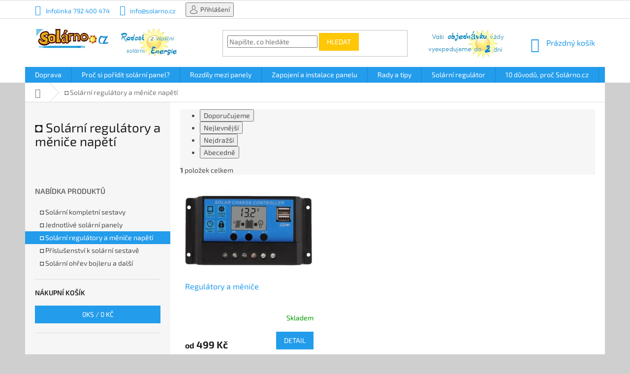

--- FILE ---
content_type: text/css; charset=utf-8
request_url: https://www.solarno.cz/user/documents/style.css?v=1.14
body_size: 1821
content:
.in-krok-2 .co-box.co-contact-information > .form-group:first-of-type {display: none;}
.custom-footer {padding-top: 20px;padding-bottom: 20px;border-bottom: 1px solid #dadada;}
.custom-footer>div:first-of-type {display: none;}
#footer .custom-footer>div>.banner>.banner-wrapper>span>br {display: none;}
.footer-links span {display: inline-block;}
.footer-links span a {margin: 3px;}
#footer .banner a:hover {color: #239ceb !important;}
#footer .banner-wrapper {margin-top: 0;}
#footer .banner {min-height: auto;margin-bottom: 0;}
.footer-rows {min-height: auto;}
#footer .custom-footer>div {width: auto;flex:auto;}
#footer .site-name {display: none;}
#signature a {font-size: 11px;}
#signature img {width: 11px;margin-bottom: 2px;margin-right:4px;}
.basic-description #choose-variant::before {content: '\e911';font-family: shoptet;margin-right: 5px;display:inline-block;}
.top-navigation-contacts a {color: #239ceb;}
.site-msg.information {max-width: 100%;background-color: rgba(35,156,235);bottom: 0;color: #fff;box-shadow: none;position: initial;text-align:center;}
.site-msg .close::before, .site-msg .close::after {background-color: #fff;}
.site-msg.information .container {width: 100%;}
.site-msg .close {right: 20px;}
.overall-wrapper > .site-msg.information:first-of-type {display: none;} 
.top-navigation-contacts a.project-phone span::before {content:'Infolinka';display:inline-block;margin-right:4px;}
#description {display:block;opacity: 1;padding-top: 25px;}
.p-detail-tabs-wrapper ul li a[href="#description"], .box-categories > h4 {display: none;}
#categories::before {content:'Nabídka produktů';display:block;font-size: 15px;text-transform:uppercase;color: #666;margin-bottom:20px;font-weight:600;}
.p-info-wrapper .chevron-after, .basic-description > h3:first-of-type {display: none;}
.top-nav-button::before {content: '\e922';font-family: shoptet;margin-right:5px;font-size: 17px;}
.top-navigation-bar a, .top-navigation-bar .dropdown button {color: #239ceb;}
.top-navigation-bar a:hover, .top-navigation-bar .dropdown button:hover {color: #666;}
.reg-text {margin-top: 20px;}
.id--4 .content-inner {max-width: 800px;}
.id--4 #formLogin {max-width: 400px;}
.header-top .btn.cart-count::before {margin-right: 0;}
.header-top .btn.cart-count .cart-price {margin-left: 10px;}
.header-top .btn.cart-count.full .cart-price {text-decoration: underline;} 
.header-top .btn.cart-count.full:hover .cart-price {text-decoration: none;} 
  
@media (min-width: 768px) {
  .site-msg.information .container {width: 747px;padding-left:20px;padding-right:20px;}
  .top-navigation-bar {padding-top: 4px;padding-bottom: 3px;}
  .top-navigation-bar .container > div:last-child, .top-navigation-bar .container>div:first-child {flex-basis: auto;flex: none;}
  .top-navigation-bar .container>div:last-child {text-align: left;margin-left: 20px;}
  .top-navigation-bar .top-nav-button-login, .top-navigation-bar .top-nav-button-account {display:flex;align-items: center;}
  .header-top>div:last-child {position: relative;}
  .header-top>div:last-child img {max-width: 144px;position: absolute;right: 60px;top: -10px;}
}

@media (min-width: 992px) {
  .site-msg.information .container {width: 972px;}
  .user-action {position: relative;}
  .header-top>div:last-child img {max-width: none;top: -15px;}
}
@media (min-width: 1200px) {
	.site-msg.information .container {width: 1178px;}
  .custom-footer {padding-top: 20px;padding-left: 0;}
  .header-top>div:last-child img {right: 175px;}
}

@media (min-width: 1440px) {
	.site-msg.information .container {width: 1418px;}
}

@media (max-width: 767px) {
  .mobile:not(.ordering-process) .search {position: absolute;top:3px;left:20px;right:20px;}
  .mobile:not(.ordering-process) #header .search .search-form {margin: 0 auto;display:block;}
  .mobile:not(.ordering-process) .header-top {margin-top: 50px;}
  .mobile:not(.ordering-process) #header {margin-bottom: 15px;}
  .top-navigation-contacts a {width: 30px;display:inline-block;}
  .top-navigation-contacts a:first-of-type {padding: 0;margin-right: 20px;}
  .responsive-tools {padding-top:0;padding-bottom:0;}
  .responsive-tools>a[data-target="search"] {display: none;}
  .responsive-tools>a[data-target="login"] {position: absolute;left:117px;top: 5px;width:30px;padding: 5px 0;text-align: left;}
  .responsive-tools>a[data-target="login"]::before, .top-navigation-contacts a.project-email::before {color: #239ceb}
  .top-navigation-bar .container>div.top-navigation-contacts {display: block;padding-top: 14px;padding-bottom:14px;}
  .responsive-tools>a[data-target="navigation"] {top: 6px;}
  .responsive-tools>a[data-target="navigation"]::before {background-color: #239ceb;}
  #header .cart-count {top: -42px;right: 70px;}
  .navigation-window-visible .top-navigation-bar .container > div.top-navigation-contacts {display: none;}
  #navigation {padding-bottom: 0;}
  .navigation-in a {color: #239ceb;}
  .navigation-close::before {color: #fff;}
  .navigation-in ul li.appended-category {background-color: #239ceb;order: -1;}
  .navigation-in ul li.appended-category a, .navigation-in ul li.appended-category a:hover {color: #fff;}
  .navigation-in>ul>li {border-color: #148ad7;}
  .navigation-in .menu-level-1 {display:flex;display: -webkit-box;display: -moz-box;display: -ms-flexbox;display: -webkit-flex;-webkit-box-orient: vertical;-webkit-box-direction: normal;-ms-flex-direction: column;flex-direction: column;}
  .footer-bottom {display:flex;display: -webkit-box;display: -moz-box;display: -ms-flexbox;display: -webkit-flex;-webkit-box-orient: vertical;-webkit-box-direction: normal;-ms-flex-direction: column;flex-direction: column;}
  .copyright {order: -1;}
  #signature {margin-right: 0;margin-bottom: 10px;}
  .social-buttons-wrapper {display: none;}
  .navigation-in>ul>li:not(.appended-category)>a {display: flex;align-items:center;}
  .navigation-in>ul>li:not(.appended-category)>a::before {content: '';margin-right:12px;width: 25px;display: inline-block;height:25px;}
  .navigation-in>ul>li.menu-item-749>a::before {background: url('https://cdn.myshoptet.com/usr/www.solarno.cz/user/documents/upload/jestelevnejsi2.png') center center no-repeat;background-size: auto 100%;}
  .navigation-in>ul>li.menu-item-29>a::before {background: url('https://cdn.myshoptet.com/usr/www.solarno.cz/user/documents/upload/kontaktniinformace.png') center center no-repeat;background-size: auto 100%;}
  .navigation-in>ul>li.menu-item-722>a::before {background: url('https://cdn.myshoptet.com/usr/www.solarno.cz/user/documents/upload/10duvodu_2.png') center center no-repeat;background-size: auto 100%;}
  .navigation-in>ul>li.menu-item-701>a::before {background: url('https://cdn.myshoptet.com/usr/www.solarno.cz/user/documents/upload/doprava2.png') center center no-repeat;background-size: 100% auto;width:28px;}
  .navigation-in>ul>li.menu-item-728>a::before {background: url('https://cdn.myshoptet.com/usr/www.solarno.cz/user/documents/upload/faq1.png') center center no-repeat;background-size: auto 100%;}
  .navigation-in>ul>li.menu-item-725>a::before {background: url('https://cdn.myshoptet.com/usr/www.solarno.cz/user/documents/upload/osolarnu4.png') center center no-repeat;background-size: auto 100%;}
  .navigation-in>ul>li.menu-item-755>a::before {background: url('https://cdn.myshoptet.com/usr/www.solarno.cz/user/documents/upload/projekt2.png') center center no-repeat;background-size: auto 100%;}
  .navigation-in>ul>li.menu-item-707>a::before {background: url('https://cdn.myshoptet.com/usr/www.solarno.cz/user/documents/upload/radyatipy2.png') center center no-repeat;background-size: auto 100%;}
  .navigation-in>ul>li.menu-item-704>a::before {background: url('https://cdn.myshoptet.com/usr/www.solarno.cz/user/documents/upload/rozdilymezipanely2.png') center center no-repeat;background-size: auto 100%;}
  .navigation-in>ul>li.menu-item-713>a::before {background: url('https://cdn.myshoptet.com/usr/www.solarno.cz/user/documents/upload/regulator_1.png') center center no-repeat;background-size: auto 100%;}
  .navigation-in>ul>li.menu-item-716>a::before {background: url('https://cdn.myshoptet.com/usr/www.solarno.cz/user/documents/upload/zapojeniinstalace3.png') center center no-repeat;background-size: auto 100%;}
  .navigation-in>ul>li.menu-item-770>a::before {background: url('https://cdn.myshoptet.com/usr/www.solarno.cz/user/documents/upload/suns.png') center center no-repeat;background-size: auto 100%;}
  .footer-links, .banners-row .banner-wrapper {text-align: center;}
  .header-top>div:last-child img {display: none;}
}

--- FILE ---
content_type: application/javascript; charset=utf-8
request_url: https://www.solarno.cz/user/documents/script.js?v=1.11
body_size: 625
content:
if ($('.mobile .top-navigation-bar').length) {
  $('#header .cart-count').removeClass('toggle-window');
}
  
if ($('#footer').length) {
	$('.site-msg.information').insertBefore('#footer');
}
  
if ($(".sidebar #categories").length) {
  function catHref() {
    $('#categories > .categories:first-of-type .topic > a').attr('href','/solarni-sestavy/');
    $('#categories > .categories:nth-child(2) .topic > a').attr('href','/solarni-panely/');
    $('#categories > .categories:nth-child(3) .topic > a').attr('href','/regulatory-a-menice/');
    $('#categories > .categories:nth-child(4) .topic > a').attr('href','/prislusenstvi-k-solarni-sestave-2/');
  }
  catHref();
  document.addEventListener('ShoptetDOMPageContentLoaded', function() {
  	catHref();
  });
  document.addEventListener('ShoptetPageSortingChanged', function() {
  	catHref();
  });
  document.addEventListener('ShoptetDOMPageMoreProductsLoaded', function() {
  	catHref();
  });
}

if ($("#navigation").length) {
  function catHrefMobile() {
    $('.navigation-in ul li a[href="/--solarni-kompletni-sestavy/"]').attr('href','/solarni-sestavy/');
    $('.navigation-in ul li a[href="/jednotlive-solarni-panely/"]').attr('href','/solarni-panely/');
    $('.navigation-in ul li a[href="/solarni-regulatory-a-menice-napeti/"]').attr('href','/regulatory-a-menice/');
    $('.navigation-in ul li a[href="/prislusenstvi-k-solarni-sestave/"]').attr('href','/prislusenstvi-k-solarni-sestave-2/');
  }
  catHrefMobile();
  document.addEventListener('ShoptetDOMPageContentLoaded', function() {
  	catHrefMobile();
  });
  document.addEventListener('ShoptetPageSortingChanged', function() {
  	catHrefMobile();
  });
  document.addEventListener('ShoptetDOMPageMoreProductsLoaded', function() {
  	catHrefMobile();
  });
}

if ($('.in-login').length) {
  $('.reg-text').clone().appendTo('#content > .content-inner');
}
if ($('.popup-widget.login-widget').length) {
  $('.reg-text').clone().appendTo('.popup-widget.login-widget .tab-content');
}
if ($('.top-navigation-bar .top-nav-button-login').length) {
  $('.top-navigation-bar .top-nav-button-login').attr('href','/login/').attr('data-target','').removeClass('toggle-window');
}
if ($('.mobile').length) {
  $('.responsive-tools>a[data-target="login"]').attr('href','/login/').removeClass('toggle-window');
}

if ($('.desktop #header').length) {
  $('<img src="https://cdn.myshoptet.com/usr/www.solarno.cz/user/documents/upload/zahlavi.png" alt="Solárno.cz">').prependTo('.header-top>div:last-child');
}